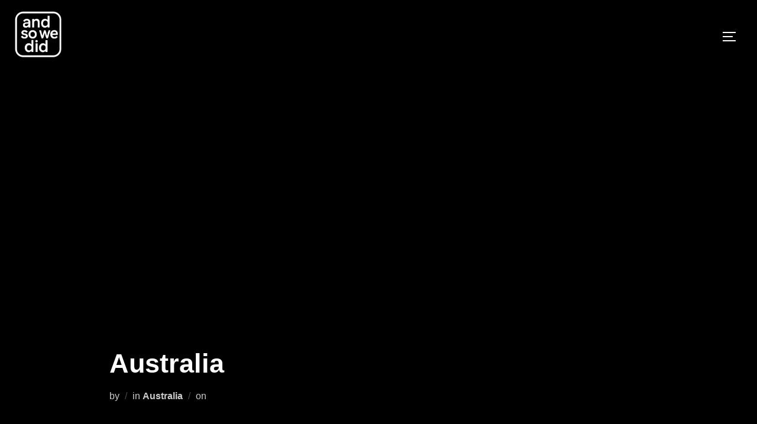

--- FILE ---
content_type: text/html; charset=UTF-8
request_url: https://andsowedid.com/2017/07/17/australia-2/
body_size: 26500
content:
<!DOCTYPE html>
<html lang="en-US" class="no-js">
<head>
	<meta charset="UTF-8" />
	<meta name="viewport" content="width=device-width, initial-scale=1" />
	<script>(function(html){html.className = html.className.replace(/\bno-js\b/,'js')})(document.documentElement);</script>
<meta name='robots' content='index, follow, max-image-preview:large, max-snippet:-1, max-video-preview:-1' />

	<!-- This site is optimized with the Yoast SEO plugin v26.8 - https://yoast.com/product/yoast-seo-wordpress/ -->
	<title>Australia - AND SO WE DID</title>
	<link rel="canonical" href="https://andsowedid.com/2017/07/17/australia-2/" />
	<meta property="og:locale" content="en_US" />
	<meta property="og:type" content="article" />
	<meta property="og:title" content="Australia - AND SO WE DID" />
	<meta property="og:description" content="We left Hong Kong via Singapore to Australia excited for warm temperatures and ocean-side beaches. The flight into Gold Coast Airport took on a surreal feeling for a few reasons.  One, the weather was incredibly pleasant; two, the South Pacific’s turquoise water enthralled us; and three, the year trip reached a halfway point. Bittersweet for &hellip; Read more &quot;Australia&quot;" />
	<meta property="og:url" content="https://andsowedid.com/2017/07/17/australia-2/" />
	<meta property="og:site_name" content="AND SO WE DID" />
	<meta property="article:published_time" content="2017-07-17T22:20:35+00:00" />
	<meta property="article:modified_time" content="2025-04-01T13:11:33+00:00" />
	<meta name="author" content="ASWD" />
	<meta name="twitter:card" content="summary_large_image" />
	<meta name="twitter:label1" content="Written by" />
	<meta name="twitter:data1" content="" />
	<meta name="twitter:label2" content="Est. reading time" />
	<meta name="twitter:data2" content="24 minutes" />
	<script type="application/ld+json" class="yoast-schema-graph">{"@context":"https://schema.org","@graph":[{"@type":"Article","@id":"https://andsowedid.com/2017/07/17/australia-2/#article","isPartOf":{"@id":"https://andsowedid.com/2017/07/17/australia-2/"},"author":{"name":"ASWD","@id":"https://andsowedid.com/#/schema/person/c4a90f8826652d118889cc109c4a39f9"},"headline":"Australia","datePublished":"2017-07-17T22:20:35+00:00","dateModified":"2025-04-01T13:11:33+00:00","mainEntityOfPage":{"@id":"https://andsowedid.com/2017/07/17/australia-2/"},"wordCount":5399,"publisher":{"@id":"https://andsowedid.com/#/schema/person/c4a90f8826652d118889cc109c4a39f9"},"image":{"@id":"https://andsowedid.com/2017/07/17/australia-2/#primaryimage"},"thumbnailUrl":"","articleSection":["Australia"],"inLanguage":"en-US"},{"@type":"WebPage","@id":"https://andsowedid.com/2017/07/17/australia-2/","url":"https://andsowedid.com/2017/07/17/australia-2/","name":"Australia - AND SO WE DID","isPartOf":{"@id":"https://andsowedid.com/#website"},"primaryImageOfPage":{"@id":"https://andsowedid.com/2017/07/17/australia-2/#primaryimage"},"image":{"@id":"https://andsowedid.com/2017/07/17/australia-2/#primaryimage"},"thumbnailUrl":"","datePublished":"2017-07-17T22:20:35+00:00","dateModified":"2025-04-01T13:11:33+00:00","breadcrumb":{"@id":"https://andsowedid.com/2017/07/17/australia-2/#breadcrumb"},"inLanguage":"en-US","potentialAction":[{"@type":"ReadAction","target":["https://andsowedid.com/2017/07/17/australia-2/"]}]},{"@type":"ImageObject","inLanguage":"en-US","@id":"https://andsowedid.com/2017/07/17/australia-2/#primaryimage","url":"","contentUrl":""},{"@type":"BreadcrumbList","@id":"https://andsowedid.com/2017/07/17/australia-2/#breadcrumb","itemListElement":[{"@type":"ListItem","position":1,"name":"Home","item":"https://andsowedid.com/"},{"@type":"ListItem","position":2,"name":"Australia"}]},{"@type":"WebSite","@id":"https://andsowedid.com/#website","url":"https://andsowedid.com/","name":"AND SO WE DID","description":" Life is short. The world is big.","publisher":{"@id":"https://andsowedid.com/#/schema/person/c4a90f8826652d118889cc109c4a39f9"},"potentialAction":[{"@type":"SearchAction","target":{"@type":"EntryPoint","urlTemplate":"https://andsowedid.com/?s={search_term_string}"},"query-input":{"@type":"PropertyValueSpecification","valueRequired":true,"valueName":"search_term_string"}}],"inLanguage":"en-US"},{"@type":["Person","Organization"],"@id":"https://andsowedid.com/#/schema/person/c4a90f8826652d118889cc109c4a39f9","name":"ASWD","image":{"@type":"ImageObject","inLanguage":"en-US","@id":"https://andsowedid.com/#/schema/person/image/","url":"https://andsowedid.com/wp-content/uploads/2025/03/cropped-cropped-aswd_icon.png","contentUrl":"https://andsowedid.com/wp-content/uploads/2025/03/cropped-cropped-aswd_icon.png","width":512,"height":477,"caption":"ASWD"},"logo":{"@id":"https://andsowedid.com/#/schema/person/image/"},"sameAs":["https://andsowedid.com"],"url":"https://andsowedid.com/author/vinmac10_okz3dl/"}]}</script>
	<!-- / Yoast SEO plugin. -->


<link rel="alternate" type="application/rss+xml" title="AND SO WE DID &raquo; Feed" href="https://andsowedid.com/feed/" />
<link rel="alternate" type="application/rss+xml" title="AND SO WE DID &raquo; Comments Feed" href="https://andsowedid.com/comments/feed/" />
<link rel="alternate" type="application/rss+xml" title="AND SO WE DID &raquo; Australia Comments Feed" href="https://andsowedid.com/2017/07/17/australia-2/feed/" />
<link rel="alternate" title="oEmbed (JSON)" type="application/json+oembed" href="https://andsowedid.com/wp-json/oembed/1.0/embed?url=https%3A%2F%2Fandsowedid.com%2F2017%2F07%2F17%2Faustralia-2%2F" />
<link rel="alternate" title="oEmbed (XML)" type="text/xml+oembed" href="https://andsowedid.com/wp-json/oembed/1.0/embed?url=https%3A%2F%2Fandsowedid.com%2F2017%2F07%2F17%2Faustralia-2%2F&#038;format=xml" />
		<style>
			.lazyload,
			.lazyloading {
				max-width: 100%;
			}
		</style>
		<style id='wp-img-auto-sizes-contain-inline-css'>
img:is([sizes=auto i],[sizes^="auto," i]){contain-intrinsic-size:3000px 1500px}
/*# sourceURL=wp-img-auto-sizes-contain-inline-css */
</style>
<style id='wp-emoji-styles-inline-css'>

	img.wp-smiley, img.emoji {
		display: inline !important;
		border: none !important;
		box-shadow: none !important;
		height: 1em !important;
		width: 1em !important;
		margin: 0 0.07em !important;
		vertical-align: -0.1em !important;
		background: none !important;
		padding: 0 !important;
	}
/*# sourceURL=wp-emoji-styles-inline-css */
</style>
<style id='wp-block-library-inline-css'>
:root{--wp-block-synced-color:#7a00df;--wp-block-synced-color--rgb:122,0,223;--wp-bound-block-color:var(--wp-block-synced-color);--wp-editor-canvas-background:#ddd;--wp-admin-theme-color:#007cba;--wp-admin-theme-color--rgb:0,124,186;--wp-admin-theme-color-darker-10:#006ba1;--wp-admin-theme-color-darker-10--rgb:0,107,160.5;--wp-admin-theme-color-darker-20:#005a87;--wp-admin-theme-color-darker-20--rgb:0,90,135;--wp-admin-border-width-focus:2px}@media (min-resolution:192dpi){:root{--wp-admin-border-width-focus:1.5px}}.wp-element-button{cursor:pointer}:root .has-very-light-gray-background-color{background-color:#eee}:root .has-very-dark-gray-background-color{background-color:#313131}:root .has-very-light-gray-color{color:#eee}:root .has-very-dark-gray-color{color:#313131}:root .has-vivid-green-cyan-to-vivid-cyan-blue-gradient-background{background:linear-gradient(135deg,#00d084,#0693e3)}:root .has-purple-crush-gradient-background{background:linear-gradient(135deg,#34e2e4,#4721fb 50%,#ab1dfe)}:root .has-hazy-dawn-gradient-background{background:linear-gradient(135deg,#faaca8,#dad0ec)}:root .has-subdued-olive-gradient-background{background:linear-gradient(135deg,#fafae1,#67a671)}:root .has-atomic-cream-gradient-background{background:linear-gradient(135deg,#fdd79a,#004a59)}:root .has-nightshade-gradient-background{background:linear-gradient(135deg,#330968,#31cdcf)}:root .has-midnight-gradient-background{background:linear-gradient(135deg,#020381,#2874fc)}:root{--wp--preset--font-size--normal:16px;--wp--preset--font-size--huge:42px}.has-regular-font-size{font-size:1em}.has-larger-font-size{font-size:2.625em}.has-normal-font-size{font-size:var(--wp--preset--font-size--normal)}.has-huge-font-size{font-size:var(--wp--preset--font-size--huge)}.has-text-align-center{text-align:center}.has-text-align-left{text-align:left}.has-text-align-right{text-align:right}.has-fit-text{white-space:nowrap!important}#end-resizable-editor-section{display:none}.aligncenter{clear:both}.items-justified-left{justify-content:flex-start}.items-justified-center{justify-content:center}.items-justified-right{justify-content:flex-end}.items-justified-space-between{justify-content:space-between}.screen-reader-text{border:0;clip-path:inset(50%);height:1px;margin:-1px;overflow:hidden;padding:0;position:absolute;width:1px;word-wrap:normal!important}.screen-reader-text:focus{background-color:#ddd;clip-path:none;color:#444;display:block;font-size:1em;height:auto;left:5px;line-height:normal;padding:15px 23px 14px;text-decoration:none;top:5px;width:auto;z-index:100000}html :where(.has-border-color){border-style:solid}html :where([style*=border-top-color]){border-top-style:solid}html :where([style*=border-right-color]){border-right-style:solid}html :where([style*=border-bottom-color]){border-bottom-style:solid}html :where([style*=border-left-color]){border-left-style:solid}html :where([style*=border-width]){border-style:solid}html :where([style*=border-top-width]){border-top-style:solid}html :where([style*=border-right-width]){border-right-style:solid}html :where([style*=border-bottom-width]){border-bottom-style:solid}html :where([style*=border-left-width]){border-left-style:solid}html :where(img[class*=wp-image-]){height:auto;max-width:100%}:where(figure){margin:0 0 1em}html :where(.is-position-sticky){--wp-admin--admin-bar--position-offset:var(--wp-admin--admin-bar--height,0px)}@media screen and (max-width:600px){html :where(.is-position-sticky){--wp-admin--admin-bar--position-offset:0px}}

/*# sourceURL=wp-block-library-inline-css */
</style><style id='wp-block-categories-inline-css'>
.wp-block-categories{box-sizing:border-box}.wp-block-categories.alignleft{margin-right:2em}.wp-block-categories.alignright{margin-left:2em}.wp-block-categories.wp-block-categories-dropdown.aligncenter{text-align:center}.wp-block-categories .wp-block-categories__label{display:block;width:100%}
/*# sourceURL=https://andsowedid.com/wp-includes/blocks/categories/style.min.css */
</style>
<style id='wp-block-heading-inline-css'>
h1:where(.wp-block-heading).has-background,h2:where(.wp-block-heading).has-background,h3:where(.wp-block-heading).has-background,h4:where(.wp-block-heading).has-background,h5:where(.wp-block-heading).has-background,h6:where(.wp-block-heading).has-background{padding:1.25em 2.375em}h1.has-text-align-left[style*=writing-mode]:where([style*=vertical-lr]),h1.has-text-align-right[style*=writing-mode]:where([style*=vertical-rl]),h2.has-text-align-left[style*=writing-mode]:where([style*=vertical-lr]),h2.has-text-align-right[style*=writing-mode]:where([style*=vertical-rl]),h3.has-text-align-left[style*=writing-mode]:where([style*=vertical-lr]),h3.has-text-align-right[style*=writing-mode]:where([style*=vertical-rl]),h4.has-text-align-left[style*=writing-mode]:where([style*=vertical-lr]),h4.has-text-align-right[style*=writing-mode]:where([style*=vertical-rl]),h5.has-text-align-left[style*=writing-mode]:where([style*=vertical-lr]),h5.has-text-align-right[style*=writing-mode]:where([style*=vertical-rl]),h6.has-text-align-left[style*=writing-mode]:where([style*=vertical-lr]),h6.has-text-align-right[style*=writing-mode]:where([style*=vertical-rl]){rotate:180deg}
/*# sourceURL=https://andsowedid.com/wp-includes/blocks/heading/style.min.css */
</style>
<style id='wp-block-group-inline-css'>
.wp-block-group{box-sizing:border-box}:where(.wp-block-group.wp-block-group-is-layout-constrained){position:relative}
/*# sourceURL=https://andsowedid.com/wp-includes/blocks/group/style.min.css */
</style>
<style id='wp-block-group-theme-inline-css'>
:where(.wp-block-group.has-background){padding:1.25em 2.375em}
/*# sourceURL=https://andsowedid.com/wp-includes/blocks/group/theme.min.css */
</style>
<style id='wp-block-paragraph-inline-css'>
.is-small-text{font-size:.875em}.is-regular-text{font-size:1em}.is-large-text{font-size:2.25em}.is-larger-text{font-size:3em}.has-drop-cap:not(:focus):first-letter{float:left;font-size:8.4em;font-style:normal;font-weight:100;line-height:.68;margin:.05em .1em 0 0;text-transform:uppercase}body.rtl .has-drop-cap:not(:focus):first-letter{float:none;margin-left:.1em}p.has-drop-cap.has-background{overflow:hidden}:root :where(p.has-background){padding:1.25em 2.375em}:where(p.has-text-color:not(.has-link-color)) a{color:inherit}p.has-text-align-left[style*="writing-mode:vertical-lr"],p.has-text-align-right[style*="writing-mode:vertical-rl"]{rotate:180deg}
/*# sourceURL=https://andsowedid.com/wp-includes/blocks/paragraph/style.min.css */
</style>
<style id='global-styles-inline-css'>
:root{--wp--preset--aspect-ratio--square: 1;--wp--preset--aspect-ratio--4-3: 4/3;--wp--preset--aspect-ratio--3-4: 3/4;--wp--preset--aspect-ratio--3-2: 3/2;--wp--preset--aspect-ratio--2-3: 2/3;--wp--preset--aspect-ratio--16-9: 16/9;--wp--preset--aspect-ratio--9-16: 9/16;--wp--preset--color--black: #000000;--wp--preset--color--cyan-bluish-gray: #abb8c3;--wp--preset--color--white: #ffffff;--wp--preset--color--pale-pink: #f78da7;--wp--preset--color--vivid-red: #cf2e2e;--wp--preset--color--luminous-vivid-orange: #ff6900;--wp--preset--color--luminous-vivid-amber: #fcb900;--wp--preset--color--light-green-cyan: #7bdcb5;--wp--preset--color--vivid-green-cyan: #00d084;--wp--preset--color--pale-cyan-blue: #8ed1fc;--wp--preset--color--vivid-cyan-blue: #0693e3;--wp--preset--color--vivid-purple: #9b51e0;--wp--preset--color--primary: #101010;--wp--preset--color--secondary: #0bb4aa;--wp--preset--color--header-footer: #101010;--wp--preset--color--tertiary: #6C6C77;--wp--preset--color--lightgrey: #D9D9D9;--wp--preset--color--foreground: #000;--wp--preset--color--background: #f9fafd;--wp--preset--color--light-background: #ffffff;--wp--preset--gradient--vivid-cyan-blue-to-vivid-purple: linear-gradient(135deg,rgb(6,147,227) 0%,rgb(155,81,224) 100%);--wp--preset--gradient--light-green-cyan-to-vivid-green-cyan: linear-gradient(135deg,rgb(122,220,180) 0%,rgb(0,208,130) 100%);--wp--preset--gradient--luminous-vivid-amber-to-luminous-vivid-orange: linear-gradient(135deg,rgb(252,185,0) 0%,rgb(255,105,0) 100%);--wp--preset--gradient--luminous-vivid-orange-to-vivid-red: linear-gradient(135deg,rgb(255,105,0) 0%,rgb(207,46,46) 100%);--wp--preset--gradient--very-light-gray-to-cyan-bluish-gray: linear-gradient(135deg,rgb(238,238,238) 0%,rgb(169,184,195) 100%);--wp--preset--gradient--cool-to-warm-spectrum: linear-gradient(135deg,rgb(74,234,220) 0%,rgb(151,120,209) 20%,rgb(207,42,186) 40%,rgb(238,44,130) 60%,rgb(251,105,98) 80%,rgb(254,248,76) 100%);--wp--preset--gradient--blush-light-purple: linear-gradient(135deg,rgb(255,206,236) 0%,rgb(152,150,240) 100%);--wp--preset--gradient--blush-bordeaux: linear-gradient(135deg,rgb(254,205,165) 0%,rgb(254,45,45) 50%,rgb(107,0,62) 100%);--wp--preset--gradient--luminous-dusk: linear-gradient(135deg,rgb(255,203,112) 0%,rgb(199,81,192) 50%,rgb(65,88,208) 100%);--wp--preset--gradient--pale-ocean: linear-gradient(135deg,rgb(255,245,203) 0%,rgb(182,227,212) 50%,rgb(51,167,181) 100%);--wp--preset--gradient--electric-grass: linear-gradient(135deg,rgb(202,248,128) 0%,rgb(113,206,126) 100%);--wp--preset--gradient--midnight: linear-gradient(135deg,rgb(2,3,129) 0%,rgb(40,116,252) 100%);--wp--preset--gradient--black-primary: linear-gradient(180deg, var(--wp--preset--color--secondary) 0%, var(--wp--preset--color--secondary) 73%, var(--wp--preset--color--background) 73%, var(--wp--preset--color--background) 100%);--wp--preset--gradient--black-secondary: linear-gradient(135deg,rgba(0,0,0,1) 50%,var(--wp--preset--color--tertiary) 100%);--wp--preset--font-size--small: clamp(14px, 0.875rem + ((1vw - 3.2px) * 0.208), 16px);--wp--preset--font-size--medium: clamp(16px, 1rem + ((1vw - 3.2px) * 0.417), 20px);--wp--preset--font-size--large: clamp(22px, 1.375rem + ((1vw - 3.2px) * 1.458), 36px);--wp--preset--font-size--x-large: clamp(30px, 1.875rem + ((1vw - 3.2px) * 2.083), 50px);--wp--preset--font-size--x-small: clamp(14px, 0.875rem + ((1vw - 3.2px) * 1), 14px);--wp--preset--font-size--max-36: clamp(24px, 1.5rem + ((1vw - 3.2px) * 1.25), 36px);--wp--preset--font-size--max-48: clamp(26px, 1.625rem + ((1vw - 3.2px) * 2.292), 48px);--wp--preset--font-size--max-60: clamp(30px, 1.875rem + ((1vw - 3.2px) * 3.125), 60px);--wp--preset--font-size--max-72: clamp(38px, 2.375rem + ((1vw - 3.2px) * 3.542), 72px);--wp--preset--spacing--20: 0.44rem;--wp--preset--spacing--30: 0.67rem;--wp--preset--spacing--40: 1rem;--wp--preset--spacing--50: 1.5rem;--wp--preset--spacing--60: 2.25rem;--wp--preset--spacing--70: 3.38rem;--wp--preset--spacing--80: 5.06rem;--wp--preset--spacing--x-small: 20px;--wp--preset--spacing--small: 40px;--wp--preset--spacing--medium: 60px;--wp--preset--spacing--large: 80px;--wp--preset--spacing--x-large: 100px;--wp--preset--shadow--natural: 6px 6px 9px rgba(0, 0, 0, 0.2);--wp--preset--shadow--deep: 12px 12px 50px rgba(0, 0, 0, 0.4);--wp--preset--shadow--sharp: 6px 6px 0px rgba(0, 0, 0, 0.2);--wp--preset--shadow--outlined: 6px 6px 0px -3px rgb(255, 255, 255), 6px 6px rgb(0, 0, 0);--wp--preset--shadow--crisp: 6px 6px 0px rgb(0, 0, 0);--wp--custom--font-weight--black: 900;--wp--custom--font-weight--bold: 700;--wp--custom--font-weight--extra-bold: 800;--wp--custom--font-weight--light: 300;--wp--custom--font-weight--medium: 500;--wp--custom--font-weight--regular: 400;--wp--custom--font-weight--semi-bold: 600;--wp--custom--line-height--body: 1.75;--wp--custom--line-height--heading: 1.1;--wp--custom--line-height--medium: 1.5;--wp--custom--line-height--one: 1;--wp--custom--spacing--outer: 30px;}:root { --wp--style--global--content-size: 1140px;--wp--style--global--wide-size: 1280px; }:where(body) { margin: 0; }.wp-site-blocks { padding-top: var(--wp--style--root--padding-top); padding-bottom: var(--wp--style--root--padding-bottom); }.has-global-padding { padding-right: var(--wp--style--root--padding-right); padding-left: var(--wp--style--root--padding-left); }.has-global-padding > .alignfull { margin-right: calc(var(--wp--style--root--padding-right) * -1); margin-left: calc(var(--wp--style--root--padding-left) * -1); }.has-global-padding :where(:not(.alignfull.is-layout-flow) > .has-global-padding:not(.wp-block-block, .alignfull)) { padding-right: 0; padding-left: 0; }.has-global-padding :where(:not(.alignfull.is-layout-flow) > .has-global-padding:not(.wp-block-block, .alignfull)) > .alignfull { margin-left: 0; margin-right: 0; }.wp-site-blocks > .alignleft { float: left; margin-right: 2em; }.wp-site-blocks > .alignright { float: right; margin-left: 2em; }.wp-site-blocks > .aligncenter { justify-content: center; margin-left: auto; margin-right: auto; }:where(.wp-site-blocks) > * { margin-block-start: 20px; margin-block-end: 0; }:where(.wp-site-blocks) > :first-child { margin-block-start: 0; }:where(.wp-site-blocks) > :last-child { margin-block-end: 0; }:root { --wp--style--block-gap: 20px; }:root :where(.is-layout-flow) > :first-child{margin-block-start: 0;}:root :where(.is-layout-flow) > :last-child{margin-block-end: 0;}:root :where(.is-layout-flow) > *{margin-block-start: 20px;margin-block-end: 0;}:root :where(.is-layout-constrained) > :first-child{margin-block-start: 0;}:root :where(.is-layout-constrained) > :last-child{margin-block-end: 0;}:root :where(.is-layout-constrained) > *{margin-block-start: 20px;margin-block-end: 0;}:root :where(.is-layout-flex){gap: 20px;}:root :where(.is-layout-grid){gap: 20px;}.is-layout-flow > .alignleft{float: left;margin-inline-start: 0;margin-inline-end: 2em;}.is-layout-flow > .alignright{float: right;margin-inline-start: 2em;margin-inline-end: 0;}.is-layout-flow > .aligncenter{margin-left: auto !important;margin-right: auto !important;}.is-layout-constrained > .alignleft{float: left;margin-inline-start: 0;margin-inline-end: 2em;}.is-layout-constrained > .alignright{float: right;margin-inline-start: 2em;margin-inline-end: 0;}.is-layout-constrained > .aligncenter{margin-left: auto !important;margin-right: auto !important;}.is-layout-constrained > :where(:not(.alignleft):not(.alignright):not(.alignfull)){max-width: var(--wp--style--global--content-size);margin-left: auto !important;margin-right: auto !important;}.is-layout-constrained > .alignwide{max-width: var(--wp--style--global--wide-size);}body .is-layout-flex{display: flex;}.is-layout-flex{flex-wrap: wrap;align-items: center;}.is-layout-flex > :is(*, div){margin: 0;}body .is-layout-grid{display: grid;}.is-layout-grid > :is(*, div){margin: 0;}body{font-size: var(--wp--preset--font-size--small);font-weight: var(--wp--custom--font-weight--regular);line-height: var(--wp--custom--line-height--body);--wp--style--root--padding-top: 0px;--wp--style--root--padding-right: 0px;--wp--style--root--padding-bottom: 0px;--wp--style--root--padding-left: 0px;}a:where(:not(.wp-element-button)){color: var(--wp--preset--color--primary);text-decoration: underline;}:root :where(.wp-element-button, .wp-block-button__link){background-color: #32373c;border-radius: 0;border-width: 0;color: #fff;font-family: inherit;font-size: inherit;font-style: inherit;font-weight: inherit;letter-spacing: inherit;line-height: inherit;padding-top: 10px;padding-right: 25px;padding-bottom: 10px;padding-left: 25px;text-decoration: none;text-transform: inherit;}.has-black-color{color: var(--wp--preset--color--black) !important;}.has-cyan-bluish-gray-color{color: var(--wp--preset--color--cyan-bluish-gray) !important;}.has-white-color{color: var(--wp--preset--color--white) !important;}.has-pale-pink-color{color: var(--wp--preset--color--pale-pink) !important;}.has-vivid-red-color{color: var(--wp--preset--color--vivid-red) !important;}.has-luminous-vivid-orange-color{color: var(--wp--preset--color--luminous-vivid-orange) !important;}.has-luminous-vivid-amber-color{color: var(--wp--preset--color--luminous-vivid-amber) !important;}.has-light-green-cyan-color{color: var(--wp--preset--color--light-green-cyan) !important;}.has-vivid-green-cyan-color{color: var(--wp--preset--color--vivid-green-cyan) !important;}.has-pale-cyan-blue-color{color: var(--wp--preset--color--pale-cyan-blue) !important;}.has-vivid-cyan-blue-color{color: var(--wp--preset--color--vivid-cyan-blue) !important;}.has-vivid-purple-color{color: var(--wp--preset--color--vivid-purple) !important;}.has-primary-color{color: var(--wp--preset--color--primary) !important;}.has-secondary-color{color: var(--wp--preset--color--secondary) !important;}.has-header-footer-color{color: var(--wp--preset--color--header-footer) !important;}.has-tertiary-color{color: var(--wp--preset--color--tertiary) !important;}.has-lightgrey-color{color: var(--wp--preset--color--lightgrey) !important;}.has-foreground-color{color: var(--wp--preset--color--foreground) !important;}.has-background-color{color: var(--wp--preset--color--background) !important;}.has-light-background-color{color: var(--wp--preset--color--light-background) !important;}.has-black-background-color{background-color: var(--wp--preset--color--black) !important;}.has-cyan-bluish-gray-background-color{background-color: var(--wp--preset--color--cyan-bluish-gray) !important;}.has-white-background-color{background-color: var(--wp--preset--color--white) !important;}.has-pale-pink-background-color{background-color: var(--wp--preset--color--pale-pink) !important;}.has-vivid-red-background-color{background-color: var(--wp--preset--color--vivid-red) !important;}.has-luminous-vivid-orange-background-color{background-color: var(--wp--preset--color--luminous-vivid-orange) !important;}.has-luminous-vivid-amber-background-color{background-color: var(--wp--preset--color--luminous-vivid-amber) !important;}.has-light-green-cyan-background-color{background-color: var(--wp--preset--color--light-green-cyan) !important;}.has-vivid-green-cyan-background-color{background-color: var(--wp--preset--color--vivid-green-cyan) !important;}.has-pale-cyan-blue-background-color{background-color: var(--wp--preset--color--pale-cyan-blue) !important;}.has-vivid-cyan-blue-background-color{background-color: var(--wp--preset--color--vivid-cyan-blue) !important;}.has-vivid-purple-background-color{background-color: var(--wp--preset--color--vivid-purple) !important;}.has-primary-background-color{background-color: var(--wp--preset--color--primary) !important;}.has-secondary-background-color{background-color: var(--wp--preset--color--secondary) !important;}.has-header-footer-background-color{background-color: var(--wp--preset--color--header-footer) !important;}.has-tertiary-background-color{background-color: var(--wp--preset--color--tertiary) !important;}.has-lightgrey-background-color{background-color: var(--wp--preset--color--lightgrey) !important;}.has-foreground-background-color{background-color: var(--wp--preset--color--foreground) !important;}.has-background-background-color{background-color: var(--wp--preset--color--background) !important;}.has-light-background-background-color{background-color: var(--wp--preset--color--light-background) !important;}.has-black-border-color{border-color: var(--wp--preset--color--black) !important;}.has-cyan-bluish-gray-border-color{border-color: var(--wp--preset--color--cyan-bluish-gray) !important;}.has-white-border-color{border-color: var(--wp--preset--color--white) !important;}.has-pale-pink-border-color{border-color: var(--wp--preset--color--pale-pink) !important;}.has-vivid-red-border-color{border-color: var(--wp--preset--color--vivid-red) !important;}.has-luminous-vivid-orange-border-color{border-color: var(--wp--preset--color--luminous-vivid-orange) !important;}.has-luminous-vivid-amber-border-color{border-color: var(--wp--preset--color--luminous-vivid-amber) !important;}.has-light-green-cyan-border-color{border-color: var(--wp--preset--color--light-green-cyan) !important;}.has-vivid-green-cyan-border-color{border-color: var(--wp--preset--color--vivid-green-cyan) !important;}.has-pale-cyan-blue-border-color{border-color: var(--wp--preset--color--pale-cyan-blue) !important;}.has-vivid-cyan-blue-border-color{border-color: var(--wp--preset--color--vivid-cyan-blue) !important;}.has-vivid-purple-border-color{border-color: var(--wp--preset--color--vivid-purple) !important;}.has-primary-border-color{border-color: var(--wp--preset--color--primary) !important;}.has-secondary-border-color{border-color: var(--wp--preset--color--secondary) !important;}.has-header-footer-border-color{border-color: var(--wp--preset--color--header-footer) !important;}.has-tertiary-border-color{border-color: var(--wp--preset--color--tertiary) !important;}.has-lightgrey-border-color{border-color: var(--wp--preset--color--lightgrey) !important;}.has-foreground-border-color{border-color: var(--wp--preset--color--foreground) !important;}.has-background-border-color{border-color: var(--wp--preset--color--background) !important;}.has-light-background-border-color{border-color: var(--wp--preset--color--light-background) !important;}.has-vivid-cyan-blue-to-vivid-purple-gradient-background{background: var(--wp--preset--gradient--vivid-cyan-blue-to-vivid-purple) !important;}.has-light-green-cyan-to-vivid-green-cyan-gradient-background{background: var(--wp--preset--gradient--light-green-cyan-to-vivid-green-cyan) !important;}.has-luminous-vivid-amber-to-luminous-vivid-orange-gradient-background{background: var(--wp--preset--gradient--luminous-vivid-amber-to-luminous-vivid-orange) !important;}.has-luminous-vivid-orange-to-vivid-red-gradient-background{background: var(--wp--preset--gradient--luminous-vivid-orange-to-vivid-red) !important;}.has-very-light-gray-to-cyan-bluish-gray-gradient-background{background: var(--wp--preset--gradient--very-light-gray-to-cyan-bluish-gray) !important;}.has-cool-to-warm-spectrum-gradient-background{background: var(--wp--preset--gradient--cool-to-warm-spectrum) !important;}.has-blush-light-purple-gradient-background{background: var(--wp--preset--gradient--blush-light-purple) !important;}.has-blush-bordeaux-gradient-background{background: var(--wp--preset--gradient--blush-bordeaux) !important;}.has-luminous-dusk-gradient-background{background: var(--wp--preset--gradient--luminous-dusk) !important;}.has-pale-ocean-gradient-background{background: var(--wp--preset--gradient--pale-ocean) !important;}.has-electric-grass-gradient-background{background: var(--wp--preset--gradient--electric-grass) !important;}.has-midnight-gradient-background{background: var(--wp--preset--gradient--midnight) !important;}.has-black-primary-gradient-background{background: var(--wp--preset--gradient--black-primary) !important;}.has-black-secondary-gradient-background{background: var(--wp--preset--gradient--black-secondary) !important;}.has-small-font-size{font-size: var(--wp--preset--font-size--small) !important;}.has-medium-font-size{font-size: var(--wp--preset--font-size--medium) !important;}.has-large-font-size{font-size: var(--wp--preset--font-size--large) !important;}.has-x-large-font-size{font-size: var(--wp--preset--font-size--x-large) !important;}.has-x-small-font-size{font-size: var(--wp--preset--font-size--x-small) !important;}.has-max-36-font-size{font-size: var(--wp--preset--font-size--max-36) !important;}.has-max-48-font-size{font-size: var(--wp--preset--font-size--max-48) !important;}.has-max-60-font-size{font-size: var(--wp--preset--font-size--max-60) !important;}.has-max-72-font-size{font-size: var(--wp--preset--font-size--max-72) !important;}
:root :where(.wp-block-group){padding: 0px;}
/*# sourceURL=global-styles-inline-css */
</style>

<link rel='stylesheet' id='inspiro-google-fonts-css' href='https://andsowedid.com/wp-content/fonts/2ebcfec6b522e6a801da2ba4ee32a172.css?ver=2.0.3' media='all' />
<link rel='stylesheet' id='inspiro-style-css' href='https://andsowedid.com/wp-content/themes/inspiro/assets/css/minified/style.min.css?ver=2.0.3' media='all' />
<style id='inspiro-style-inline-css'>
body, button, input, select, textarea {
font-family: "Trebuchet MS", Helvetica, sans-serif;
font-weight: 400;
}
@media screen and (min-width: 782px) {
body, button, input, select, textarea {
font-size: 16px;
line-height: 1.7;
} }
body:not(.wp-custom-logo) a.custom-logo-text {
font-family: Impact, Charcoal, sans-serif;
font-weight: 700;
text-transform: uppercase;
}
@media screen and (min-width: 782px) {
body:not(.wp-custom-logo) a.custom-logo-text {
font-size: 26px;
line-height: 1.8;
} }
h1, h2, h3, h4, h5, h6, .home.blog .entry-title, .page .entry-title, .page-title, #comments>h3, #respond>h3, .wp-block-button a, .entry-footer {
font-family: Impact, Charcoal, sans-serif;
font-weight: 700;
line-height: 1.4;
}
.site-title {
font-family: "Arial Black", Arial, sans-serif;
font-weight: 400;
line-height: 1.25;
}
@media screen and (min-width: 782px) {
.site-title {
font-size: 80px;
} }
.site-description {
font-family: 'Inter', sans-serif;
line-height: 1.8;
}
@media screen and (min-width: 782px) {
.site-description {
font-size: 20px;
} }
.custom-header-button {
font-family: 'Inter', sans-serif;
line-height: 1.8;
}
@media screen and (min-width: 782px) {
.custom-header-button {
font-size: 16px;
} }
.navbar-nav a {
font-family: 'Montserrat', sans-serif;
font-weight: 500;
line-height: 1.8;
}
@media screen and (min-width: 782px) {
.navbar-nav a {
font-size: 16px;
} }
@media screen and (max-width: 64em) {
.navbar-nav li a {
font-family: 'Montserrat', sans-serif;
font-size: 16px;
font-weight: 600;
text-transform: uppercase;
line-height: 1.8;
} }

/*# sourceURL=inspiro-style-inline-css */
</style>
<link rel='stylesheet' id='inspiro-colors-dark-css' href='https://andsowedid.com/wp-content/themes/inspiro/assets/css/minified/colors-dark.min.css?ver=2.0.3' media='all' />
<!--n2css--><!--n2js--><script src="https://andsowedid.com/wp-includes/js/jquery/jquery.min.js?ver=3.7.1" id="jquery-core-js"></script>
<script src="https://andsowedid.com/wp-includes/js/jquery/jquery-migrate.min.js?ver=3.4.1" id="jquery-migrate-js"></script>
<link rel="https://api.w.org/" href="https://andsowedid.com/wp-json/" /><link rel="alternate" title="JSON" type="application/json" href="https://andsowedid.com/wp-json/wp/v2/posts/2346" /><link rel="EditURI" type="application/rsd+xml" title="RSD" href="https://andsowedid.com/xmlrpc.php?rsd" />
<meta name="generator" content="WordPress 6.9" />
<link rel='shortlink' href='https://andsowedid.com/?p=2346' />
		<script>
			document.documentElement.className = document.documentElement.className.replace('no-js', 'js');
		</script>
				<style>
			.no-js img.lazyload {
				display: none;
			}

			figure.wp-block-image img.lazyloading {
				min-width: 150px;
			}

			.lazyload,
			.lazyloading {
				--smush-placeholder-width: 100px;
				--smush-placeholder-aspect-ratio: 1/1;
				width: var(--smush-image-width, var(--smush-placeholder-width)) !important;
				aspect-ratio: var(--smush-image-aspect-ratio, var(--smush-placeholder-aspect-ratio)) !important;
			}

						.lazyload, .lazyloading {
				opacity: 0;
			}

			.lazyloaded {
				opacity: 1;
				transition: opacity 400ms;
				transition-delay: 0ms;
			}

					</style>
				<style id="inspiro-custom-header-styles">
						.site-title a,
			.colors-dark .site-title a,
			.site-title a,
			body.has-header-image .site-title a,
			body.has-header-video .site-title a,
			body.has-header-image.colors-dark .site-title a,
			body.has-header-video.colors-dark .site-title a,
			body.has-header-image .site-title a,
			body.has-header-video .site-title a,
			.site-description,
			.colors-dark .site-description,
			.site-description,
			body.has-header-image .site-description,
			body.has-header-video .site-description,
			body.has-header-image.colors-dark .site-description,
			body.has-header-video.colors-dark .site-description,
			body.has-header-image .site-description,
			body.has-header-video .site-description {
				color: #fff;
			}

			
						.custom-header-button {
				color: #ffffff;
				border-color: #ffffff;
			}

			
						.custom-header-button:hover {
				color: #ffffff;
			}

			
			
			
			
						.headroom--not-top .navbar,
			.has-header-image.home.blog .headroom--not-top .navbar,
			.has-header-image.inspiro-front-page .headroom--not-top .navbar,
			.has-header-video.home.blog .headroom--not-top .navbar,
			.has-header-video.inspiro-front-page .headroom--not-top .navbar {
				background-color: rgba(0,0,0,0.9);
			}

			
			
            
            
			
			
						a.custom-logo-text:hover {
				color: #ffffff;
			}

			
			

			/* hero section */
			
						.has-header-image .custom-header-media:before {
				background-image: linear-gradient(to bottom,
				rgba(0, 0, 0, 0.3) 0%,
				rgba(0, 0, 0, 0.5) 100%);

				/*background-image: linear-gradient(to bottom, rgba(0, 0, 0, .7) 0%, rgba(0, 0, 0, 0.5) 100%)*/
			}


			

			/* content */
			
			
			

			/* sidebar */
			
			
			
			

			/* footer */
			
			
			

			/* general */
			
			
			
			
			
			
			
			
			
			
					</style>
		<style id="custom-background-css">
body.custom-background { background-color: #000000; }
</style>
	<link rel="icon" href="https://andsowedid.com/wp-content/uploads/2025/03/cropped-aswd_icon_black-32x32.png" sizes="32x32" />
<link rel="icon" href="https://andsowedid.com/wp-content/uploads/2025/03/cropped-aswd_icon_black-192x192.png" sizes="192x192" />
<link rel="apple-touch-icon" href="https://andsowedid.com/wp-content/uploads/2025/03/cropped-aswd_icon_black-180x180.png" />
<meta name="msapplication-TileImage" content="https://andsowedid.com/wp-content/uploads/2025/03/cropped-aswd_icon_black-270x270.png" />
		<style id="wp-custom-css">
			.designed-by,
#footer-copy .wpzoom,
#footer .wpzoom,
.site-info .designed-by,
.site-info p.right,
.footer-info .designed,
.site-info .copyright span:nth-child(2) {
    display: none;
}		</style>
		
</head>

<body class="wp-singular post-template-default single single-post postid-2346 single-format-standard custom-background wp-custom-logo wp-embed-responsive wp-theme-inspiro has-header-image inspiro--with-page-nav page-layout-full-width post-display-content-full-content colors-dark">

<aside id="side-nav" class="side-nav" tabindex="-1">
	<div class="side-nav__scrollable-container">
		<div class="side-nav__wrap">
			<div class="side-nav__close-button">
				<button type="button" class="navbar-toggle">
					<span class="screen-reader-text">Toggle navigation</span>
					<span class="icon-bar"></span>
					<span class="icon-bar"></span>
					<span class="icon-bar"></span>
				</button>
			</div>
							<nav class="mobile-menu-wrapper" aria-label="Mobile Menu" role="navigation">
					<ul id="menu-agenda" class="nav navbar-nav"><li id="menu-item-3349" class="menu-item menu-item-type-post_type menu-item-object-page menu-item-3349"><a href="https://andsowedid.com/about/">About Us</a></li>
</ul>				</nav>
						<div id="block-5" class="widget widget_block">
<div class="wp-block-group is-layout-flow wp-block-group-is-layout-flow">
<h2 class="wp-block-heading">Countries</h2>
</div>
<div class="clear"></div></div><div id="block-6" class="widget widget_block">
<div class="wp-block-group is-layout-flow wp-block-group-is-layout-flow"><ul class="wp-block-categories-list wp-block-categories">	<li class="cat-item cat-item-3"><a href="https://andsowedid.com/category/australia/">Australia</a>
</li>
	<li class="cat-item cat-item-4"><a href="https://andsowedid.com/category/croatia/">Croatia</a>
</li>
	<li class="cat-item cat-item-5"><a href="https://andsowedid.com/category/czech/">Czech Republic</a>
</li>
	<li class="cat-item cat-item-7"><a href="https://andsowedid.com/category/france/">France</a>
</li>
	<li class="cat-item cat-item-8"><a href="https://andsowedid.com/category/hong-kong/">Hong Kong</a>
</li>
	<li class="cat-item cat-item-9"><a href="https://andsowedid.com/category/hungary/">Hungary</a>
</li>
	<li class="cat-item cat-item-10"><a href="https://andsowedid.com/category/iceland/">Iceland</a>
</li>
	<li class="cat-item cat-item-11"><a href="https://andsowedid.com/category/india/">India</a>
</li>
	<li class="cat-item cat-item-12"><a href="https://andsowedid.com/category/italy/">Italy</a>
</li>
	<li class="cat-item cat-item-13"><a href="https://andsowedid.com/category/japan/">Japan</a>
</li>
	<li class="cat-item cat-item-56"><a href="https://andsowedid.com/category/montenegro/">Montenegro</a>
</li>
	<li class="cat-item cat-item-14"><a href="https://andsowedid.com/category/nepal/">Nepal</a>
</li>
	<li class="cat-item cat-item-16"><a href="https://andsowedid.com/category/poland/">Poland</a>
</li>
	<li class="cat-item cat-item-57"><a href="https://andsowedid.com/category/slovenia/">Slovenia</a>
</li>
	<li class="cat-item cat-item-18"><a href="https://andsowedid.com/category/thailand/">Thailand</a>
</li>
	<li class="cat-item cat-item-59"><a href="https://andsowedid.com/category/tripprepare/">TripPrepare</a>
</li>
	<li class="cat-item cat-item-20"><a href="https://andsowedid.com/category/vietnam/">Vietnam</a>
</li>
</ul></div>
<div class="clear"></div></div><div id="block-9" class="widget widget_block">
<h2 class="wp-block-heading"><a href="https://andsowedid.com/about/" data-type="link" data-id="https://andsowedid.com/about/">About us</a></h2>
<div class="clear"></div></div><div id="block-10" class="widget widget_block widget_text">
<p></p>
<div class="clear"></div></div><div id="block-11" class="widget widget_block widget_text">
<p></p>
<div class="clear"></div></div>		</div>
	</div>
</aside>
<div class="side-nav-overlay"></div>

<div id="page" class="site">
	<a class="skip-link screen-reader-text" href="#content">Skip to content</a>

	<header id="masthead" class="site-header" role="banner">
		<div id="site-navigation" class="navbar">
	<div class="header-inner inner-wrap wpz_layout_full wpz_menu_hamburger">

		<div class="header-logo-wrapper">
			<a href="https://andsowedid.com/" class="custom-logo-link" rel="home"><img width="512" height="477" src="https://andsowedid.com/wp-content/uploads/2025/03/cropped-cropped-aswd_icon.png" class="custom-logo" alt="AND SO WE DID" decoding="async" fetchpriority="high" srcset="https://andsowedid.com/wp-content/uploads/2025/03/cropped-cropped-aswd_icon.png 512w, https://andsowedid.com/wp-content/uploads/2025/03/cropped-cropped-aswd_icon-300x279.png 300w" sizes="100vw" /></a>		</div>

					<div class="header-navigation-wrapper">
								<nav class="primary-menu-wrapper navbar-collapse collapse" aria-label="Top Horizontal Menu" role="navigation">
					<ul id="menu-agenda-1" class="nav navbar-nav dropdown sf-menu"><li class="menu-item menu-item-type-post_type menu-item-object-page menu-item-3349"><a href="https://andsowedid.com/about/">About Us</a></li>
</ul>				</nav>
							</div>
		
		<div class="header-widgets-wrapper">
			
			<div id="sb-search" class="sb-search" style="display: none;">
				
<form method="get" id="searchform" action="https://andsowedid.com/">
	<label for="search-form-input">
		<span class="screen-reader-text">Search for:</span>
		<input type="search" class="sb-search-input" placeholder="Type your keywords and hit Enter..." name="s" id="search-form-input" autocomplete="off" />
	</label>
	<button class="sb-search-button-open" aria-expanded="false">
		<span class="sb-icon-search">
			<svg class="svg-icon svg-icon-search" aria-hidden="true" role="img" focusable="false" xmlns="https://www.w3.org/2000/svg" width="23" height="23" viewBox="0 0 23 23"><path d="M38.710696,48.0601792 L43,52.3494831 L41.3494831,54 L37.0601792,49.710696 C35.2632422,51.1481185 32.9839107,52.0076499 30.5038249,52.0076499 C24.7027226,52.0076499 20,47.3049272 20,41.5038249 C20,35.7027226 24.7027226,31 30.5038249,31 C36.3049272,31 41.0076499,35.7027226 41.0076499,41.5038249 C41.0076499,43.9839107 40.1481185,46.2632422 38.710696,48.0601792 Z M36.3875844,47.1716785 C37.8030221,45.7026647 38.6734666,43.7048964 38.6734666,41.5038249 C38.6734666,36.9918565 35.0157934,33.3341833 30.5038249,33.3341833 C25.9918565,33.3341833 22.3341833,36.9918565 22.3341833,41.5038249 C22.3341833,46.0157934 25.9918565,49.6734666 30.5038249,49.6734666 C32.7048964,49.6734666 34.7026647,48.8030221 36.1716785,47.3875844 C36.2023931,47.347638 36.2360451,47.3092237 36.2726343,47.2726343 C36.3092237,47.2360451 36.347638,47.2023931 36.3875844,47.1716785 Z" transform="translate(-20 -31)" /></svg>		</span>
	</button>
	<button class="sb-search-button-close" aria-expanded="false">
		<span class="sb-icon-search">
			<svg class="svg-icon svg-icon-cross" aria-hidden="true" role="img" focusable="false" xmlns="https://www.w3.org/2000/svg" width="16" height="16" viewBox="0 0 16 16"><polygon fill="" fill-rule="evenodd" points="6.852 7.649 .399 1.195 1.445 .149 7.899 6.602 14.352 .149 15.399 1.195 8.945 7.649 15.399 14.102 14.352 15.149 7.899 8.695 1.445 15.149 .399 14.102" /></svg>		</span>
	</button>
</form>
			</div>

							<button type="button" class="navbar-toggle">
					<span class="screen-reader-text">Toggle sidebar &amp; navigation</span>
					<span class="icon-bar"></span>
					<span class="icon-bar"></span>
					<span class="icon-bar"></span>
				</button>
					</div>
	</div><!-- .inner-wrap -->
</div><!-- #site-navigation -->
	</header><!-- #masthead -->

    
	
	<div class="site-content-contain">
		<div id="content" class="site-content">

<main id="main" class="site-main container-fluid" role="main">

	
<article id="post-2346" class="post-2346 post type-post status-publish format-standard has-post-thumbnail hentry category-australia">

	



<div class="entry-cover-image cover_fullscreen"><div class="single-featured-image-header"></div><!-- .single-featured-image-header -->
<header class="entry-header">

	<div class="inner-wrap"><h1 class="entry-title">Australia</h1><div class="entry-meta"><span class="entry-author">by <a class="url fn n" href="https://andsowedid.com/author/vinmac10_okz3dl/"></a></span><span class="entry-categories cat-links">in <a href="https://andsowedid.com/category/australia/">Australia</a></span><span class="entry-date">on <span class="screen-reader-text">Posted on</span> <time class="entry-date published" datetime=""></time><time class="updated" datetime=""></time></span></div><!-- .entry-meta --></div><!-- .inner-wrap --></header><!-- .entry-header -->

</div><!-- .entry-cover-image -->
	
	
			<div class="entry-content">
			<p>We left Hong Kong via Singapore to Australia excited for warm temperatures and ocean-side beaches. The flight into Gold Coast Airport took on a surreal feeling for a few reasons.  One, the weather was incredibly pleasant; two, the South Pacific’s turquoise water enthralled us; and three, the year trip reached a halfway point. Bittersweet for sure!</p>
<div></div>
<div></div>
<p>Australia is a country with lots of sand, beaches, and beautiful coastlines interconnected by fantastic roads from the south to the north.  RVing seems to be a national pastime, so we joined in on the tradition.  Originally, the plan was to start in Sydney and drive to Cairns, a 2,500-km trip along Australia’s eastern coast.   With our recent marathon “road” trip in India still fresh in our memory, we inserted a 2-week beach stay in Lennox Head before starting our RV trip in Brisbane, rather than Sydney, which saved us close to 1,000 km of driving.</p>
<p><strong>Lennox Head</strong></p>
<p>Lennox Head was a bit of an unknown to us. Originally our intention was to stay in Byron Bay for its amazing beaches and surf schools, but we couldn’t find beachfront accommodations and started looking south. Lennox turned out to be a perfect choice. It was a smaller surf town with just enough of what we needed—a grocery store, bottle shop, bookstore, surf shop– and a lot of sand and surf. Our place was on Seven Mile Beach, a quiet beach during the day, popular with surfers and joggers in the mornings and evenings. To us our routine was perfect and lazy: breakfast, swim, school work, lunch, naps, swim, cocktails, dinner. Rinse. Repeat. 😉</p>
<div></div>
<p>An entire house at our disposal was a breath of fresh air compared to the efficient and compact accommodations we had throughout Asia.   Each day we’d greet the morning surf from our patio with a Vietnamese coffee while kids slept in. By the time our coffees were finished, one or both kids would straggle out to signal the start of breakfast.  Afterwards, our biggest dilemma was deciding to stay at our beach or venture out to surrounding beaches for the day.   The evenings were relaxed, either reading on our patio or taking in a board game before bedtime.  Monopoly was a favourite of the kids. If they had a choice we would be playing every day and night with the roar of waves behind us.</p>
<p>Other times when the evening sky was clear we would all lounge outside staring at the twinkling stars above us.  On one exceptional bright full moon, the evening sky lit up much like you would see during the day, revealing elephants, dragons, planes, puppy dogs, and sail boats in the clouds as they floated by us.</p>
<p>We were very lucky to discover Lennox Head, an amazing beachside community, for our two-week stay.  Looking back, we could have stayed an extra month in lovely Lennox Head.</p>
<p><strong>RV</strong></p>
<p>The days spent in Lennox seemed to pass quickly and before we knew it, it was time for our trip north to Brisbane and into our RV home for the next five weeks.  We were all curiously nervous and excited to experience living in a moving shoebox on wheels!</p>
<p>Just before picking up the RV, we stayed in Surfer’s Paradise, a town outside of Brisbane.  Luckily, our place in Surfer’s provided a spectacular view of the South Pacific to fine tune our itinerary and stock up on anything we might’ve missed. Surfer’s Paradise is a place to visit for a different Australian experience.  Alongside the surf and beaches are tall sky-high condos jammed into a small geographical area fronting an ocean.  To us, Surfer’s Paradise is a larger Niagara Falls filled with tourist shops and restaurants along a boardwalk. After a short stay we were ready to pick-up the RV.</p>
<p>The RV had just enough room for the four of us!  We kept our food supply in the galley kitchen.  Sleeping was smartly arranged,  with kids up top and us in a fold-out below. Luggage, not that we had much, was stored away in clever storage nooks. It took a little work to figure out the optimal spot for our belongings but managed well with three rules:</p>
<ol>
<li>when preparing meals, everyone not helping, out of the RV</li>
<li>everything had to be put away after use, right away</li>
<li>most importantly, no tracking sand inside</li>
</ol>
<p>In addition to ourselves and our luggage we added two boogie boards from Byron Bay, several accumulated water toys from Lennox Head, and four fold-out beach chairs from Brisbane into the RV!  We were packed and ready to go. Ahead of us were golden sunsets and sparkling oceans of the Sunshine Coast.</p>
<p>At the start of our RV trip we didn’t pre-book RV parks ahead of time and gambled to go with the flow and choose places exclusively along the ocean based on our migration from south to north.  The gamble paid off with us staying at some of the finest beaches in the world.</p>
<p>And so we did with an initial stop in Mooloolaba, just outside of Brisbane, to see one of many amazing sunsets on our five week RV trip.</p>
<p><strong>Mooloolaba</strong></p>
<p>The RV was geared up with fresh food and cold drinks before entering Mooloolaba Beach Holiday Park.</p>
<p>We were assigned a spot behind the beach separated by a wooden fence.  Unpacking for the first time was straightforward, hooking up water and electricity.  After settling down, we promptly got to business, changed into our swim gear and ran into the ocean. We were greeted by tropical fish!  Little ones swimming and quickly dispersing by the time we jumped in.  The waves were calm compared to Lennox, but great swimming nonetheless.  We love the feeling of salt water on our skin and, six months in, still get excited for swimming in the ocean. We swam for a couple of hours, then back to the RV to prepare dinner as the evening sky started to settle in after a spectacular sunset.</p>
<p>A no-cooking-in-the-RV-kitchen rule was in place to avoid making a mess of the small space we inhabited. Instead, meal preparation and cleanup was done in the park’s kitchen.  We read most RV parks have some kind of kitchen facility and, from Agatha’s previous Australian trip, were spotlessly clean and readily available for their guests.  So far so good.</p>
<p>That night’s dinner consisted of grilled lamb chops and sweet potatoes – our new Australian staple.  The park’s cooking facilities were spotless. We discovered later most guests cooked in their RV kitchens or had their own portable BBQ grill, as everyone had a much larger RV then ours.  This worked out well for us.</p>
<p>Later in the evening we read while kids caught up on their homework.  At bedtime the RV transformed into sleeping mode.   Perched above the front of the RV, kids rolled out their upper bed, assembled their sheets and enjoyed quite time in their “sleeping cave”. Our sleeping area was a traditional foldout murphy bed. The only catch was our bed occupied the entire dining area and, once down, wasn’t going back up until breakfast.  Kids seemed eager to get to bed quickly after a full day of driving, sun, and swimming.  We sat outside enjoying the evening with sound of waves crashing intermixed with questions peppered at us from inside. After a couple of hours the questions died down and we were ready for bed too!</p>
<p>Lounging at the beach, schoolwork, afternoon trips into town, or visits to the aquarium, made it difficult to leave this great seaside town.  The adventures ahead put us back on the road again to our next destination.</p>
<p><strong>Noosa</strong></p>
<p>Noosa North Shore was much more rustic than the stay in Mooloolaba. To get there, you exit the highway bypassing the town of Noosa Head, travel along a local road before a ferry crossing to a remote area far away from gas stations, stores or homes.  Noosa North Shore Beachfront Campground sits in front of a deserted beach and is marvellous in every way, completely opposite of Mooloolaba’s ample urban amenities. After selecting the park from our Aussie RV guide, we looked at each other and agreed no turning back.  We traded the park’s lack of a camp kitchen for its remote wildness.  Sticking to our rule of avoiding our RV’s stovetop, we experimented with microwave cooking. Kids didn’t mind, however, and loved their microwaved meat pie dinners – beef, chicken, and turkey – every night!  Our fresh salads became a hit too.</p>
<div></div>
<p>The campsite is rustic on unspoilt land with tea trees and eucalyptus forests separating camp sites around the park. Every time we walked the stone paths, it felt like a day at the spa. The smell of eucalyptus and tea tree in the mornings and evenings was amazing!</p>
<p>In Noosa we saw our first wild kangaroos—mama and baby. It was around dusk when kangaroos ventured out to our site for the first time. We immediately grabbed our cameras to capture the moments with photos and videos. By day two and three they became regular visitors, sometimes coming in pairs, other times in larger groups to feed on the grass. By that time, we had our share of photos and simply enjoyed their presence as they grazed around us.</p>
<p>Staying at Noosa North Shore, as opposed in Noosa Head’s popular town centre, offered serene and unadulterated beauty of the Pacific Ocean—pure bliss for those wanting to see unspoilt Australia.  On the other hand, you’re remote. Incredibly remote where no one patrols the beach other than unmanned rescue stations in the event a helicopter rescue is requested.  We’ve been to incredibly beautiful and remote areas before and handled ourselves appropriately. Nothing prepared us, however, for what happened next when a valuable lesson on ocean safety was learned.</p>
<p>The kids finished their homework early that afternoon, sunscreen was applied, swimsuits on, and with boogey boards in hand, we all leapt into the ocean for a swim.  We’ve done this a hundred times before, jumping into the surf and letting the waves carry us back to shore.  Nothing was unusual. We don’t remember which wave took us out when all of a sudden we weren’t moving toward shore anymore and around us the sea bubbled a diluted milky colour.  A few seconds earlier our feet were planted firmly in the sand and now they barely touched ground while water lapped above our necks. With each swim stroke forward we were pushed back with equal vigour by unrelenting waves.  The ocean waves had their own idea.  The waves teamed up with its undercurrent mate to pull us further out, which at this point our legs no longer touched sandy ground.  No further proof needed, we were in an ocean riptide – in a remote area with no patrols – and if we needed a rescue no one was on our beach to press the rescue button.</p>
<p>Being in a riptide, without knowing it, feels incredibly stupefying—you’re swimming as hard as you can without seeing results. Rather than moving closer to shore you’re slowly pushed out to sea. You don’t show panic, concern, or anything that might alarm your kids. One instance you’re close together and the next you’re 10-metres, 15-metres, 20-metres apart in what seems like a blink of an eye. At one point, Elliot and Vinh were further out into the ocean and in a blink of an eye Chloe and Agatha were further out.</p>
<p>We assumed luck came to us at the right moment since we must’ve caught a diagonal line away from the rip to allow us to reach sandy floor again. Agatha, however, had a harder time as she got pulled furthest out to sea, after Chloe was able to catch the same line back as the boys. After what seemed like forever, Agatha’s feet caught ground on a sandbar and she walked breathlessly back to shore. Thankful to be on terra firma again and not out in the ocean, we all sat together, stunned and shaken.</p>
<p>As soon as we arrived in Australia we set water safety rules, since we’d be spending almost every day for seven weeks by the ocean. Primarily, kids always had to have their boogie boards with them when in water, we always swam in pairs and no child was allowed to go in water deeper than their stomach without an adult.</p>
<p>At dinner we discussed how our afternoon swim taught us an important lesson and avoided a tragic outcome:</p>
<ol>
<li>the kids had their boogie boards with them to help them float;</li>
<li>we each had one child by us to on;</li>
<li>kids were always in front of us, always closer to shore;</li>
<li>not one of us panicked—this could have been the “ignorance is bliss” without realizing we were in a rip current—that saved us</li>
</ol>
<p><strong>Fraser Island</strong></p>
<p>Back home in Canada when planning our time in Australia, Fraser Island was a top destinations on our list.  Part of the draw is the sand island’s remoteness and raw beauty.  Recognized as the largest sand island in the world, we planned a two night, three day expedition on the island.</p>
<div></div>
<p>There are many tour operators from fully organized trips on super-sized 4&#215;4-tourist buses to camping outfitters offering island packages. We chose a local tour operator to arrange all vehicle permits, camp sites, equipment, barge passes, and 4&#215;4 high clearance truck for our trip to the island.</p>
<p>Part of the package was to sit through a mandatory 2-hour briefing on vehicle safety and sand driving.  The briefing effectively boiled down to two rules: one, drive on the beach only when tides are low; and two, stay within posted speed limits.  There is a local police presence to assist visitors on the island, but unfortunately a large part of their time is spent investigating vehicle accidents.  The majority of accidents occur when trucks go too fast and careen into deep washouts.  Washouts are made from creek water washing out to the ocean creating wide and sometime deep sand cliffs.  At high speeds, it’s difficult to judge washout depths from afar.</p>
<p>Supposedly the island has been the driest in two years, making for a very memorable (difficult) driving experience for first-timers like us. In Canada, the closes comparison is driving through two to three feet of fresh snow without slowing down.  We didn’t expect how intense interior sand roads could be. At times, we’d wonder how our truck could continue taking on further abuse, but somehow it did. We were told never to stop or slow down along a sandy road but keep plowing through until you reach a turn or compact sand, otherwise the truck would get stuck in sand. Driving through these conditions was full-on white-knuckle driving from beginning to end.</p>
<p>The first stop was crystal clear Lake McKenzie. The lake is surrounded by pure white silica sand resembling Caribbean-like turquoise sea waters, but with fresh water instead. Chloe has been longing for calm crystal waters since Croatia, so this was her paradise (and ours!)  We wanted to stay longer, but couldn’t afford to go off schedule at our first stop.  If we stayed longer than permitted, high-tide would reclaim 75-miles of beach leaving us stranded until the next morning’s low-tide.  We promptly gathered the kids and readied ourselves for a long and bumpy journey ahead.</p>
<p>The first half-hour into our trip went relatively smooth, if you didn’t mind being bounced up and down going over sand ditches, until we hit our first knee deep sand patch. We slowed down when we shouldn’t have, all four wheels spinning and going nowhere fast.  Luckily help came quickly.  An Australian couple arrived and the husband, who happened to be a rescue driver, quickly diagnosed the problem as having too much tire pressure. We went from 25psi to 15psi and ready to roll again in minutes.</p>
<p>The sandy road meandered through several old-growth forests and took us longer than our itinerary estimated. Just as we started to second guess our directions, we spotted Eurong– the access point onto the beach&#8211;and made the last sprint to our campsite!  At this point, however, we’re not sure what was more stressful: driving through heaps (our new Aussie word!) of sand or racing to our site before high-tide covered the beach. In the end, we made it—just barely—with only a few feet of sand left before entering the camp entrance! So, so, so relieved to get off the beach and into our camp site salt-free!</p>
<p>Day two was much more relaxing. Driving was permitted between 9:30am to 5:30pm before high-tide, a nice stretch to enjoy the beach and plenty of time to our second camp site for the evening. We drove to Indian Head, situated near the top of Fraser, for an afternoon lunch perched above the beach. Indian Head is a picturesque lookout with so many panoramic vantage points of beach and ocean from high above. Next was Eli Creek. The creek was incredibly clear and refreshingly cool with sufficiently strong currents to carry you to the ocean.  After cooling off, we spent a few moments visiting the SS Maheno.  A shipwreck crashed ashore in 1935 that’s presently half beached and now a national Fraser Island landmark. We reached our second campsite to cap off another sun-filled day on Fraser.</p>
<p>Note: Fraser Island has no swimmable ocean beaches. The tides are extremely strong with sharks and stingers patrolling the coast to make the water dangerous.  Yet the raw beauty of the ocean and powdery soft sand makes the island a remarkable place to visit even with these dangers.</p>
<p>On our final day, as we broke camp after breakfast we got a visit from local wildlife: Fraser dingoes.  For a minute we were excited to see wildlife, then quickly realised these were wild animals and shuffled the kids into the truck.  Not a minute later, a second dingo arrived to canvass the stove we had yet to pack.  That was our signal to jump into the truck too! A dingo closely resembles any domestic dog, which disarmed us until one of them yawned and displayed their sharp K9s. We were more fascinated by them than they were of us and, after not finding any food, trotted away to find something more curious to poke around.</p>
<p>After breakfast the plan was to visit two lakes—Lake Wabby and a second visit to Lake McKenzie – before heading back to Kingfisher for our barge back to mainland. Once packed and clear of dingoes, we drove to the trailhead at Lake Wabby. In front of the trailhead was a big sign warning visitors of an aggressive dingo frequenting the area who wasn’t shy to approach visitors.  With our close encounter that morning, it made a 2.5km trek along sand paths and sand dunes quite exhilarating. The day was hot and kids were questioning the existence of this lake quite a few times along the way. After what seemed like hours of endless walking, we finally reached the top crescent and directly below appeared the emerald green waters of Lake Wabby.  Without hesitation we dropped our towels, bag and immediately ran down the dunes to dive into the refreshing cold water.</p>
<p>As an aside, when we visited Vietnam/Thailand/Czech there were many beauty parlours with large aquariums full of tiny fish used for pedicures.  The idea is small fish nibble away dead skin on your feet leaving them smooth and clean.  Well, Lake Wabby was full of these tiny little fish, not only nibbling away at your feet but feasting on your entire body too. It was a banquet for them if you stayed still long enough in the lake.  A little squeamish for the kids, but for us, why not?  By the end of the swim, both our skin and feet felt rejuvenated and smooth!  We said goodbye to the gorgeous beach and drove inland for our second visit to Lake McKenzie.</p>
<p>Driving across the interior felt a little better this time. We cruised over to Lake McKenzie in record time.  After spending the afternoon swimming, we gave ourselves ample time to cross the island to KingFisher Bay for an 8:30pm barge departure. The final ascent to the park’s exit onto firm asphalt felt incredibly satisfying and wonderful, not only because we came out with only little bumps, but accomplished something we would’ve never had the opportunity to in Canada. As we drove off the sand grate and switched gears to 2&#215;4 driving feeling like champs, we heard a <em>“whoomph, whoomph, whoomph”</em> sound coming from the rear right side— noooooo, it was a flat tire just as we cleared the threshold!!!</p>
<p>A final memory and parting gift from Fraser Island’s wilderness– a flat tire we were sure to remember .  We took this all in stride and had a good laugh over dinner while waiting for our barge back home to the RV.</p>
<p><strong>Whitsundays</strong></p>
<p>Next stop on Australia’s sunshine coast was sailing the magical Whitsundays, 70 islands located along the Great Barrier Reef. We booked a two night, three day package on the Prima, comfortably accommodating 12 people on a 47 foot yacht. We had a great group on board: two couples from London (one on their honeymoon); a couple from Brazil, and two ladies from Sweden. Chloe and Elliot were the only kids on board and provided the entertainment for all.</p>
<div></div>
<p>Clear blue skies were the back drop when we boarded the yacht. The weather was warm with a slight sea breeze coming off the ocean as we set off on our weekend sailing adventure. Not two hours later, the weather drastically changed. Grey clouds and wind rolled in and, after dinner, the sky opened up and rain barreled downed on us.  The rain didn’t let up until our third (and final) day, an eerie reminiscence of the monsoon rains of Thailand. Even with inclement weather, everyone had a wonderful time.</p>
<p>Stinger suits were a must for stinger season, from October to May, as contact from a box jellyfish could be lethal if untreated immediately. Even with our suits on, we had a great time swimming in the sandy coves of Whitehaven beach—considered one of top beaches in the world. The powdery white sand hugs the coastline as turquoise water laps its shore.  The sand is world-renowned for its silica (aka white and fine like flour!) purity that NASA’s Hubble glass telescope was made from it.  Our afternoon spent swimming along the shore alongside mantra rays and lemon sharks made for a memorable visit.</p>
<p>Each snorkelling stop had incredible diversity of fauna and marine life and, once underwater, it didn’t matter if rain was coming down from above. At one location we were immediately surrounded by hundreds of small tropical fish, colourful Maori Wrasse (1-2 metres in length) and Batfish.  The kids got the OK to feed the fish and had an up-close-and-personal experience with these massive fish.  Another time, we saw several White Bellied Fish Eagles flying above us and a few swooped in to grab food from our skipper.  The skipper asked if the kids wanted to try feeding, however, both kids graciously declined.</p>
<p>On our final day, the sun came out again and warmed everyone that morning.  The weather cooperated and our skipper opened up all sails to make a picture perfect sail back to port.  By that time, everyone on board made new friends and learned a little more about each other.  We exchanged emails with a couple from London on their honeymoon.  Coincidentally, they’re expats from Rome working and living in London.  Once they heard about our trip, our new friends provided a detailed itinerary for our upcoming visit to Rome, including hidden restaurants, sights and a list of local foods to try.  Everyone said their goodbyes and continued on their own way.  Ours was up north to tropical Cairns.</p>
<p><strong>Bowen</strong></p>
<p>We spent a few days in Bowen. It was hot and humid and too dangerous to swim in the ocean so we spent most of our time in the pool, waterpark or eating fresh fish by the ocean.</p>
<div></div>
<p><strong> </strong></p>
<p><strong>Agnes Waters</strong></p>
<p>Our stay in Agnes Waters was one of the most relaxing, so much so we extended five additional days at the Agnes Water Beach Caravan Park. We wanted to enjoy every minute, knowing Agnes Waters was the last swimmable beach before the sub-tropics of Cairns. It also happened to be the last surf beach on the coast (a mild surf compared to either Lennox or Noosa). The kids took surf lessons and were told they were naturals by their instructor.</p>
<p>We made friends with a family from Melbourne that was travelling along the coast of Australia for six months. Their daughter quickly made friends with our kids.  They were excited to meet someone else their age.  It was endless days of surfing school, swimming and running around the park together, especially evenings when they played ‘spotlight’ with flashlights. We enjoyed our drinks while kids ran around into the late evening.</p>
<p><strong> </strong></p>
<p><strong>Mission Beach</strong></p>
<p>Mission Beach was hot! We melted by the time we found a spot at the Beachcomber Coconut Holiday Park.  For the first time we second guessed ourselves if we should’ve stayed longer on the more comfortable southern coast. We had our hearts set on visiting Daintree National Park and diving the outer Great Barrier Reef, so up north we continued.</p>
<p>Most of our time in Mission Beach was spent trying to stay cool in the pool, reading in the shade or swimming in the ocean (thankful for stinger nets). The evenings were only slightly cooler and we dreamed of Lennox’s ocean breezes as we melted to sleep.  That evening rain came down preventing windows from being fully open. Instead our only source of breeze was from the small electric fan.  The fan barely dented the wall of heat and humidity to give us any relief.</p>
<p>Just before we arrived to Mission Beach, two Cassowaries ran across the road—mama and baby – surprising us all. There wasn’t time to take a picture as we were both too stunned to see an endangered animal that we narrowly missed. However, by the time we settled into our RV park, we were greeted by other cassowaries that happen to be regular visitors to the camp kitchens.</p>
<p>The cassowaries, considered endangered in Australia, resemble a cross between an ostrich and a dinosaur. They’re quite tall, measuring up to 2 meters. However funny they look, they’re extremely dangerous and aren’t to be approached.  When threatened they’ll retaliate with head-butts and rapid pecks from their beaks. One time while preparing lunch in the camp kitchen, one mama cassowary with two babies in tow, charged at us. We quickly hid our lunch in the fridge and backed away slowly. All was eventually fine and we enjoyed a wonderful lunch after the scare and the birds far away from us.</p>
<p><strong> </strong></p>
<p><strong>Outer Great Barrier Reef</strong></p>
<p>After snorkeling the inner Great Barrier Reef at the Whitsundays we were hooked by the colour and allure of marine life found on the world’s largest living organism.  This is something we would rediscover again on the outer Great Barrier Reef.  We did our research and landed on a company operating exclusively in the outer reefs: Hastings, Saxton and Norman Reefs.  Included in the package was a scuba dive (adults only) and awesome snorkeling.</p>
<div></div>
<p>The visit was incredible.  The marine life was astounding.  The scuba dive was surreal.  We felt so lucky to see all of this again, especially the inner and outer reefs during our trip.  We knew seeing both reefs would be expensive, conversely we used this as a great learning experience for kids, to exercise financial judgement.  As an aside, the kids accepted our sacrifices and understood why we agreed to cut back on a few luxuries to make both reef trips a reality.  It was certainly well worth the sacrifices as we came away more appreciative of marine life and surrounding impacts of coral bleaching caused by global warming. The kids took away a few important lessons on how interconnected the world has become by seeing impacts of global warming from Asia to Europe and, now in, Australia.</p>
<p><strong>Daintree Rainforest</strong></p>
<p>Part of visiting northern Australia were the sparkling turquoise waters of Cape Tribulation and the exotic tropical rainforest of Daintree National park.  Turns out there weren’t many areas to swim. We spotted only two designated swimming holes available to visitors and other creeks were strictly off-limits due to crocodile habitat.  As we were in stinger season, swimming by the ocean was also ruled out.  In addition to stingers, it wasn’t safe to swim in areas where fresh water creeks emptied into oceans, since crocodiles frequent these areas as their entry/exit points from mangroves.</p>
<div></div>
<div></div>
<p>This was a very hot (and humid) area of Australia. A place we thought we could survive in a non-air conditioned RV.  We didn’t last the three days we reserved for our trip in the northern sub-tropics in PK’s Jungle Village. Choices were limited as many of the RV parks were closed for the season. The name probably should’ve given us a hint how hot it would be, however, being in the oldest rain forest of the world caught our attention.  That evening it rained heavily outside which prevented the windows from being open, creating a hot and humid box. After the initial night, the decision was unanimous.  We resigned and agreed a second evening was something we wouldn’t want to go through again.  We packed up and headed south to Cairns the next day.</p>
<p>Another reason to come back to Cairns early was to swim one last time in the ocean before our Australian trip ended. We back tracked and stopped at a beautiful Ellis Beach Oceanfront Caravan park for one night with our sole purpose to swim one last time before heading back to the city and away from the magnificent coastline.</p>
<p><strong> </strong></p>
<p><strong>Cairns</strong></p>
<p>We arrived in the city and checked into the hotel right before another extreme downpour.   All of us felt lucky to be in our cool and dry hotel room while the temperature outside, with humidex, was north of 45 degrees Celsius.   While it rained outside we repacked our travel bags for our flight to Japan the next day.</p>
<p>Just after we left Cairns for Japan, we heard news of tropical Cyclone Debbie barreling over large swaths of the Gold Coast.  The cyclone made landfall at Airlee Beach, the same location we departed recently for the Whitsundays.  The deadly cyclone crossed paths with locations where we visited—Airlee Beach, Whitsundays, Bowen and Cairns – just a few days ago.  We were thankful for missing the storm and saddened for those impacted by Cyclone Debbie’s devastation. From what we’ve read online, each community came through by helping each other out—the Australian way we imagine as we’ve seen this kindness along our travels.</p>
<p><strong>Our stay in Australia was incredible&#8230;</strong></p>
<p>It’s such a gorgeous country with extraordinary spectacular beaches, beautiful coastlines and incredibly friendly and kind people. Part way through Lennox Head we even looked up how to emigrate to Australia.  We’ll miss Australia for many reasons, but most of all our evening beach strolls, lunging into the waves to embrace the salty cool ocean, and hearing the surf while relaxing in our backyard.  Australians seem to be more relaxed, enjoy life at a slower pace, and are naturally easy-going. Shoes are optional. We plan on returning again to explore the other coast –Western Australia.</p>
<p>We’re welcoming the fresh spring air awaiting us in Japan after a few scorchers from northern Australia.  The drive to the airport was bittersweet, more sweet for anticipation of a new country and bitter at our eight-hour flight out of Australia.  Kids, however, were more excited for airplane food, airplane loot bags, and Elliot’s was stoked to receive, yet another, airplane blanket!</p>
<p>And so we did. We left the summers of Australia for the springs of Japan, destined to see the world’s greatest Cherry Blossom Festival!</p>
<p><img decoding="async" class="alignnone size-full wp-image-2359 lazyload" data-src="https://andsowedid.com/wp-content/uploads/2017/07/IMG_7445-e1499467029651.jpg" alt="" width="2448" height="3264" src="[data-uri]" style="--smush-placeholder-width: 2448px; --smush-placeholder-aspect-ratio: 2448/3264;" /></p>
		</div><!-- .entry-content -->
	
	
	<footer class="entry-footer"><div class="post-author"><h4 class="section-title">Post author</h4><img alt='' data-src='https://secure.gravatar.com/avatar/65b0563530f0577f490b0575becb7119fff9c3b6c1a95ac981677a6f2bd32858?s=65&#038;d=mm&#038;r=g' data-srcset='https://secure.gravatar.com/avatar/65b0563530f0577f490b0575becb7119fff9c3b6c1a95ac981677a6f2bd32858?s=130&#038;d=mm&#038;r=g 2x' class='avatar avatar-65 photo lazyload' height='65' width='65' decoding='async' src='[data-uri]' style='--smush-placeholder-width: 65px; --smush-placeholder-aspect-ratio: 65/65;' /><span>Written by</span><a href="https://andsowedid.com/author/vinmac10_okz3dl/" title="Posts by " rel="author"></a></div></footer> <!-- .entry-footer -->
</article><!-- #post-2346 -->

<div id="comments">


	<h3>2 Comments</h3>

	<ol class="commentlist">
						<li class="comment even thread-even depth-1" id="li-comment-71">
				<div id="comment-71">
					<div class="comment-author vcard">
						<img alt='' data-src='https://secure.gravatar.com/avatar/e534b91fe08a1b9be60b30b596bf080ee776043e754895789dbf54d06c88bf95?s=50&#038;d=mm&#038;r=g' data-srcset='https://secure.gravatar.com/avatar/e534b91fe08a1b9be60b30b596bf080ee776043e754895789dbf54d06c88bf95?s=100&#038;d=mm&#038;r=g 2x' class='avatar avatar-50 photo lazyload' height='50' width='50' decoding='async' src='[data-uri]' style='--smush-placeholder-width: 50px; --smush-placeholder-aspect-ratio: 50/50;' />						<cite class="fn">Adrienne</cite>
						<div class="comment-meta commentmetadata"><a
								href="https://andsowedid.com/2017/07/17/australia-2/#comment-71">
								July 18, 2017 @ 9:38 am								</a>
														
						</div>
						<!-- .comment-meta .commentmetadata -->

					</div>
					<!-- .comment-author .vcard -->
					
					<div class="comment-body"><p>More goosebumps as my sneaking read at work comes to a close with the end of your travels through Australia.  Can&#8217;t wait to read Chloe and Elliot&#8217;s own versions.  Thanks for sharing &#8211; I feel like I&#8217;m hooked!!</p>
</div>

				</div><!-- #comment-71  -->

				</li><!-- #comment-## -->
				<li class="comment byuser comment-author-vinmac10_okz3dl bypostauthor odd alt thread-odd thread-alt depth-1" id="li-comment-72">
				<div id="comment-72">
					<div class="comment-author vcard">
						<img alt='' data-src='https://secure.gravatar.com/avatar/65b0563530f0577f490b0575becb7119fff9c3b6c1a95ac981677a6f2bd32858?s=50&#038;d=mm&#038;r=g' data-srcset='https://secure.gravatar.com/avatar/65b0563530f0577f490b0575becb7119fff9c3b6c1a95ac981677a6f2bd32858?s=100&#038;d=mm&#038;r=g 2x' class='avatar avatar-50 photo lazyload' height='50' width='50' decoding='async' src='[data-uri]' style='--smush-placeholder-width: 50px; --smush-placeholder-aspect-ratio: 50/50;' />						<cite class="fn">aswd</cite>
						<div class="comment-meta commentmetadata"><a
								href="https://andsowedid.com/2017/07/17/australia-2/#comment-72">
								July 18, 2017 @ 10:25 am								</a>
														
						</div>
						<!-- .comment-meta .commentmetadata -->

					</div>
					<!-- .comment-author .vcard -->
					
					<div class="comment-body"><p>Hi Adrienne. Thanks for reading and your comment. It still gives us goosebumps when we think of what happened (and could have happened). So thankful it wasn&#8217;t more serious and a lesson for all our future swims.</p>
</div>

				</div><!-- #comment-72  -->

				</li><!-- #comment-## -->
	</ol>

	

	

</div><!-- #comments -->

</main><!-- #main -->


		</div><!-- #content -->

		
		<footer id="colophon" class="site-footer" role="contentinfo">
			<div class="inner-wrap">
				
<div class="site-info">
		<span class="copyright">
		<span>
							Copyright &copy; 2026 AND SO WE DID</p><p> </p><p><span style="color: #131313;font-family: Roboto, Arial, sans-serif;font-size: 14px">/* Remove meta data */ .entry-meta .byline, .entry-meta .cat-links { display: none; } .entry-meta .posted-on { display: none; }</span>					</span>
		<span>
			<a href="https://www.wpzoom.com/themes/inspiro/" target="_blank" rel="nofollow">Inspiro Theme</a>
            by			<a href="https://www.wpzoom.com/" target="_blank" rel="nofollow">WPZOOM</a>
		</span>
	</span>
</div><!-- .site-info -->
			</div><!-- .inner-wrap -->
		</footer><!-- #colophon -->
	</div><!-- .site-content-contain -->
</div><!-- #page -->
<script type="speculationrules">
{"prefetch":[{"source":"document","where":{"and":[{"href_matches":"/*"},{"not":{"href_matches":["/wp-*.php","/wp-admin/*","/wp-content/uploads/*","/wp-content/*","/wp-content/plugins/*","/wp-content/themes/inspiro/*","/*\\?(.+)"]}},{"not":{"selector_matches":"a[rel~=\"nofollow\"]"}},{"not":{"selector_matches":".no-prefetch, .no-prefetch a"}}]},"eagerness":"conservative"}]}
</script>
<script id="custom-script-js-extra">
var wpdata = {"object_id":"2346","site_url":"https://andsowedid.com"};
//# sourceURL=custom-script-js-extra
</script>
<script src="https://andsowedid.com/wp-content/plugins/wp-meta-and-date-remover/assets/js/inspector.js?ver=1.1" id="custom-script-js"></script>
<script src="https://andsowedid.com/wp-content/themes/inspiro/assets/js/minified/plugins.min.js?ver=2.0.3" id="inspiro-lite-js-plugins-js"></script>
<script src="https://andsowedid.com/wp-content/themes/inspiro/assets/js/minified/scripts.min.js?ver=2.0.3" id="inspiro-lite-script-js"></script>
<script id="smush-lazy-load-js-before">
var smushLazyLoadOptions = {"autoResizingEnabled":false,"autoResizeOptions":{"precision":5,"skipAutoWidth":true}};
//# sourceURL=smush-lazy-load-js-before
</script>
<script src="https://andsowedid.com/wp-content/plugins/wp-smushit/app/assets/js/smush-lazy-load.min.js?ver=3.23.2" id="smush-lazy-load-js"></script>
<script id="wp-emoji-settings" type="application/json">
{"baseUrl":"https://s.w.org/images/core/emoji/17.0.2/72x72/","ext":".png","svgUrl":"https://s.w.org/images/core/emoji/17.0.2/svg/","svgExt":".svg","source":{"concatemoji":"https://andsowedid.com/wp-includes/js/wp-emoji-release.min.js?ver=6.9"}}
</script>
<script type="module">
/*! This file is auto-generated */
const a=JSON.parse(document.getElementById("wp-emoji-settings").textContent),o=(window._wpemojiSettings=a,"wpEmojiSettingsSupports"),s=["flag","emoji"];function i(e){try{var t={supportTests:e,timestamp:(new Date).valueOf()};sessionStorage.setItem(o,JSON.stringify(t))}catch(e){}}function c(e,t,n){e.clearRect(0,0,e.canvas.width,e.canvas.height),e.fillText(t,0,0);t=new Uint32Array(e.getImageData(0,0,e.canvas.width,e.canvas.height).data);e.clearRect(0,0,e.canvas.width,e.canvas.height),e.fillText(n,0,0);const a=new Uint32Array(e.getImageData(0,0,e.canvas.width,e.canvas.height).data);return t.every((e,t)=>e===a[t])}function p(e,t){e.clearRect(0,0,e.canvas.width,e.canvas.height),e.fillText(t,0,0);var n=e.getImageData(16,16,1,1);for(let e=0;e<n.data.length;e++)if(0!==n.data[e])return!1;return!0}function u(e,t,n,a){switch(t){case"flag":return n(e,"\ud83c\udff3\ufe0f\u200d\u26a7\ufe0f","\ud83c\udff3\ufe0f\u200b\u26a7\ufe0f")?!1:!n(e,"\ud83c\udde8\ud83c\uddf6","\ud83c\udde8\u200b\ud83c\uddf6")&&!n(e,"\ud83c\udff4\udb40\udc67\udb40\udc62\udb40\udc65\udb40\udc6e\udb40\udc67\udb40\udc7f","\ud83c\udff4\u200b\udb40\udc67\u200b\udb40\udc62\u200b\udb40\udc65\u200b\udb40\udc6e\u200b\udb40\udc67\u200b\udb40\udc7f");case"emoji":return!a(e,"\ud83e\u1fac8")}return!1}function f(e,t,n,a){let r;const o=(r="undefined"!=typeof WorkerGlobalScope&&self instanceof WorkerGlobalScope?new OffscreenCanvas(300,150):document.createElement("canvas")).getContext("2d",{willReadFrequently:!0}),s=(o.textBaseline="top",o.font="600 32px Arial",{});return e.forEach(e=>{s[e]=t(o,e,n,a)}),s}function r(e){var t=document.createElement("script");t.src=e,t.defer=!0,document.head.appendChild(t)}a.supports={everything:!0,everythingExceptFlag:!0},new Promise(t=>{let n=function(){try{var e=JSON.parse(sessionStorage.getItem(o));if("object"==typeof e&&"number"==typeof e.timestamp&&(new Date).valueOf()<e.timestamp+604800&&"object"==typeof e.supportTests)return e.supportTests}catch(e){}return null}();if(!n){if("undefined"!=typeof Worker&&"undefined"!=typeof OffscreenCanvas&&"undefined"!=typeof URL&&URL.createObjectURL&&"undefined"!=typeof Blob)try{var e="postMessage("+f.toString()+"("+[JSON.stringify(s),u.toString(),c.toString(),p.toString()].join(",")+"));",a=new Blob([e],{type:"text/javascript"});const r=new Worker(URL.createObjectURL(a),{name:"wpTestEmojiSupports"});return void(r.onmessage=e=>{i(n=e.data),r.terminate(),t(n)})}catch(e){}i(n=f(s,u,c,p))}t(n)}).then(e=>{for(const n in e)a.supports[n]=e[n],a.supports.everything=a.supports.everything&&a.supports[n],"flag"!==n&&(a.supports.everythingExceptFlag=a.supports.everythingExceptFlag&&a.supports[n]);var t;a.supports.everythingExceptFlag=a.supports.everythingExceptFlag&&!a.supports.flag,a.supports.everything||((t=a.source||{}).concatemoji?r(t.concatemoji):t.wpemoji&&t.twemoji&&(r(t.twemoji),r(t.wpemoji)))});
//# sourceURL=https://andsowedid.com/wp-includes/js/wp-emoji-loader.min.js
</script>

</body>
</html>

<!-- Dynamic page generated in 0.369 seconds. -->
<!-- Cached page generated by WP-Super-Cache on 2026-01-21 09:37:40 -->

<!-- super cache -->